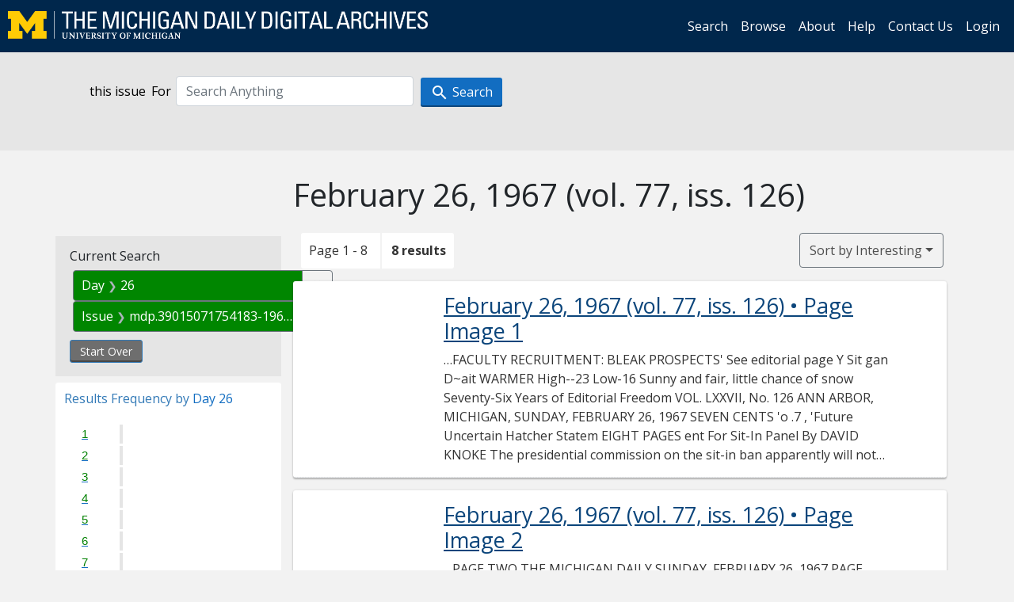

--- FILE ---
content_type: text/html; charset=utf-8
request_url: https://digital.bentley.umich.edu/midaily/search?f%5Bdate_issued_dd_ti%5D%5B%5D=26&f%5Bissue_identifier%5D%5B%5D=mdp.39015071754183-1967-02-26-1&sort=relevance
body_size: 7576
content:
<!DOCTYPE html>
<html lang="en" class="no-js">
  <head>
    <meta charset="utf-8">
    <meta http-equiv="Content-Type" content="text/html; charset=utf-8">

    <!-- Mobile viewport optimization h5bp.com/ad -->
    <meta name="HandheldFriendly" content="True">
    <meta name="viewport" content="width=device-width,initial-scale=1.0">
    
    <!-- Internet Explorer use the highest version available -->
    <meta http-equiv="X-UA-Compatible" content="IE=edge">

    <!-- Mobile IE allows us to activate ClearType technology for smoothing fonts for easy reading -->
    <!--[if IEMobile]>
      <meta http-equiv="cleartype" content="on">
    <![endif]-->

    <title>Day: 26 / Issue: mdp.39015071754183-1967-02-26-1 - Michigan Daily Digital Archives - Search Results</title>
    <link rel="icon" type="image/x-icon" href="/assets/favicon-06b0ea96dea0d0e5709c1ccef65ee98f6f9ee8eeb905f9bbcfcf386834c38d1a.ico" />
    <link rel="stylesheet" href="/assets/application-0daee5089a4ca5fe0af2f67e2aca87ca57243ebd0564ee60a985b70b826f7586.css" media="all" />
    <script src="/assets/application-0aa47976aed52750af4366be76e74a1d988e2dcc6a3675f15dc5acb94c4d7957.js"></script>

    <meta name="csrf-param" content="authenticity_token" />
<meta name="csrf-token" content="hoaA0akzEW1JVCLWdZFWXy2AQl_Zo4Vq0C1bww9bbEDuw9y0eKRQyLhhy-_D4rHQffT-jOrQ55C6GheRgwbO4g" />
    
      <link rel="repository" href="https://quod.lib.umich.edu/cgi/i/image/api/" />
  <link rel="alternate" type="application/rss+xml" title="RSS for results" href="/midaily/search.rss?f%5Bdate_issued_dd_ti%5D%5B%5D=26&amp;f%5Bissue_identifier%5D%5B%5D=mdp.39015071754183-1967-02-26-1&amp;sort=relevance" />
  <link rel="alternate" type="application/atom+xml" title="Atom for results" href="/midaily/search.atom?f%5Bdate_issued_dd_ti%5D%5B%5D=26&amp;f%5Bissue_identifier%5D%5B%5D=mdp.39015071754183-1967-02-26-1&amp;sort=relevance" />


    <!-- Le HTML5 shim, for IE6-8 support of HTML5 elements -->
    <!--[if lt IE 9]>
      <script src="//html5shim.googlecode.com/svn/trunk/html5.js"></script>
    <![endif]-->

    <link href="https://fonts.googleapis.com/css?family=Open+Sans:400,700" rel="stylesheet">

    <script>(function(w,d,s,l,i){w[l]=w[l]||[];w[l].push({'gtm.start':
    new Date().getTime(),event:'gtm.js'});var f=d.getElementsByTagName(s)[0],
    j=d.createElement(s),dl=l!='dataLayer'?'&l='+l:'';j.async=true;j.src=
    'https://www.googletagmanager.com/gtm.js?id='+i+dl;f.parentNode.insertBefore(j,f);
    })(window,document,'script','dataLayer','GTM-WBJ7G26');</script>

  </head>
  <body class="blacklight-catalog blacklight-catalog-index" >

    <nav class="navbar navbar-expand-lg navbar-dark align-items-center" id="header-navbar" style="gap: 1rem;">
  <div class="d-flex flex-column flex-lg-row flex-grow-1" data-class="collapse navbar-collapse">
    <a class="navbar-brand" href="https://digital.bentley.umich.edu/midaily"><img alt="The Michigan Daily Digital Archives" height="35" style="margin-top: -8px" src="/assets/The-Michigan-Daily-Digital-Archive-Header-Graphic-97ff19d10db46c81cc6a22da618a557b5a6fcd4d8ec404269d7ae0e05aee4546.png" /></a>
      <ul id="skip">
    <li><a href="#content">Skip to results</a></li>
    <li><a href="#search-navbar">Skip to search form</a></li>
    <li><a href="#sidebar">Skip to search results filters</a></li>
</ul>


    <div class="collapse navbar-collapse justify-content-end" id="user-util-collapse">
        <ul class="navbar-nav flex-direction-row justify-content-end">
    <li class="nav-item"><a class="nav-link" href="/midaily/search">Search</a></li>

    <li class="nav-item"><a class="nav-link" href="/midaily/browse">Browse</a></li>
    <li class="nav-item"><a class="nav-link" href="/midaily/donors">About</a></li>
    <li class="nav-item"><a class="nav-link" href="/midaily/how_to_search">Help</a></li>
    <li class="nav-item"><a class="nav-link" href="https://umich.qualtrics.com/jfe/form/SV_8qx7Ino9hw7LSQu?publication=midaily" referrerpolicy="unsafe-url">Contact Us</a></li>

        <li class="nav-item">
          <a class="nav-link" href="/login_info">Login</a>
        </li>

  </ul>

    </div>
  </div>
  <button class="navbar-toggler align-self-start" type="button" data-toggle="collapse" data-target="#user-util-collapse" aria-controls="navbarTogglerDemo01" aria-expanded="false" aria-label="Toggle navigation">
    <span class="navbar-toggler-icon"></span>
  </button>
</nav>




  <div id="search-navbar" class="navbar navbar-default p-0" role="navigation">
    
<div class="container-fluid site-search" aria-live="polite">
  <div class="row">
    <form role="search" class="form-horizontal site-search-form" action="https://digital.bentley.umich.edu/midaily/search" accept-charset="UTF-8" method="get">
      <input type="hidden" name="f[date_issued_dd_ti][]" value="26" autocomplete="off" />
<input type="hidden" name="f[issue_identifier][]" value="mdp.39015071754183-1967-02-26-1" autocomplete="off" />
<input type="hidden" name="sort" value="relevance" autocomplete="off" />
<input type="hidden" name="publication" value="midaily" autocomplete="off" />      
      <input type="hidden" name="search_field" id="search_field" value="all_fields" autocomplete="off" />
      <div class="form-group">
        <div class="col-xs-12">
            <span>this issue</span>
          <span class="q-block">
            <label for="q" class="control-label search-label for-label">For</label>
            <input type="text" name="q" id="q" placeholder="Search Anything" class="form-control" />
            <!-- <button class="btn btn-primary btn-lg">Search </button> -->
            <button type="submit" class="btn btn-action btn-primary" xid="search">
              <span class="icon_search icon_16px"></span>
              <span class="hidden icon_rotate_right icon_16px glyphicon-refresh-animate"></span> 
              <span class="submit-search-text">Search</span>
            </button>
          </span>
        </div>
      </div>
</form>  </div>
</div>


  </div>


    <div id="blacklight-modal" class="modal fade" tabindex="-1" role="dialog" aria-hidden="true" data-turbo="false">
  <div class="modal-dialog modal-lg" role="document">
    <div class="modal-content">
    </div>
  </div>
</div>


    <main class="py-3">
        <div class="container">

        <div class="row">
          <div class="col-md-9 offset-md-3 col-sm-8 offset-sm-4 col-xs-12 mt-3">
            <h1>    February 26, 1967<span class='hidden-xs'> (vol. 77, iss. 126)</span>
</h1>
          </div>
        </div>

      <div class="row">
        



<div id="sidebar" class="col-md-3 col-sm-4 col-xs-12">
    <div id="appliedParams" class="constraints-container">
    
    <h3>Current Search</h3>

    
<span class="btn-group applied-filter constraint filter filter-date_issued_dd_ti">
  <span class="constraint-value btn btn-outline-secondary">
      <span class="filter-name">Day</span>
      <span class="filter-value" title="26">26</span>
  </span>
    <a class="btn btn-outline-secondary remove" href="/midaily/search?f%5Bissue_identifier%5D%5B%5D=mdp.39015071754183-1967-02-26-1&amp;sort=relevance">
      <span class="remove-icon" aria-hidden="true">✖</span>
      <span class="sr-only visually-hidden">
        Remove constraint Day: 26
      </span>
</a></span>



<span class="btn-group applied-filter constraint filter filter-issue_identifier">
  <span class="constraint-value btn btn-outline-secondary">
      <span class="filter-name">Issue</span>
      <span class="filter-value" title="mdp.39015071754183-1967-02-26-1">mdp.39015071754183-1967-02-26-1</span>
  </span>
    <a class="btn btn-outline-secondary remove" href="/midaily/search?f%5Bdate_issued_dd_ti%5D%5B%5D=26&amp;sort=relevance">
      <span class="remove-icon" aria-hidden="true">✖</span>
      <span class="sr-only visually-hidden">
        Remove constraint Issue: mdp.39015071754183-1967-02-26-1
      </span>
</a></span>


    <div>
      <a class="catalog_startOverLink btn btn-text" id="startOverLink" href="/midaily/search">Start Over</a>
    </div>
  </div>      
 

  <div id="searchGraph" class="clearfix">
    <h2 class="sr-only">Explore by Day 26</h2>
    <span 
    id="graph_data" 
    class="hidden" 
    data-chart-title="Day 26" 
    data-highest-col="8" 
    data-lowest-col="8"      
    data-facet-key="date_issued_dd_ti"      
    data-col-names="1, 2, 3, 4, 5, 6, 7, 8, 9, 10, 11, 12, 13, 14, 15, 16, 17, 18, 19, 20, 21, 22, 23, 24, 25, 26, 27, 28, 29, 30, 31" 
    data-col-values="0, 0, 0, 0, 0, 0, 0, 0, 0, 0, 0, 0, 0, 0, 0, 0, 0, 0, 0, 0, 0, 0, 0, 0, 0, 8, 0, 0, 0, 0, 0"  
    data-col-links="#, #, #, #, #, #, #, #, #, #, #, #, #, #, #, #, #, #, #, #, #, #, #, #, #, /midaily/search?f%5Bissue_identifier%5D%5B%5D=mdp.39015071754183-1967-02-26-1&amp;sort=relevance, #, #, #, #, #" 
    ></span>
    
  <h3><span class="result-requency-by">Results Frequency by </span><span class="result-frequency-by-range">Day 26</span></h3>
  <div id="hit_chart_frame">
    <span id="y-axis-title">Date Range</span>
    <span id="x-axis-title">Pages with Results</span>
    <!-- line bar -->
  </div>
    <span id="hit_instructions">The graph is meant to give a relative scale of results. Hover over labels to see number of results.</span>
</div>
    <div id="facets" class="facets sidenav facets-toggleable-md">
  <div class="facets-header">
    <h2 class="facets-heading">Filter by Date Range Facet</h2>

    <button class="navbar-toggler navbar-toggler-right" type="button" data-toggle="collapse" data-target="#facet-panel-collapse" data-bs-toggle="collapse" data-bs-target="#facet-panel-collapse" aria-controls="facet-panel-collapse" aria-expanded="false" aria-label="Toggle facets">
      <span class="navbar-toggler-icon"></span>
</button>  </div>

  <div id="facet-panel-collapse" class="facets-collapse collapse">
      <div class="card facet-limit blacklight-issue_sequence_field ">
  <h3 class="card-header p-0 facet-field-heading" id="facet-issue_sequence_field-header">
    <button
      type="button"
      class="btn w-100 d-block btn-block p-2 text-start text-left collapse-toggle "
      data-toggle="collapse"
      data-bs-toggle="collapse"
      data-target="#facet-issue_sequence_field"
      data-bs-target="#facet-issue_sequence_field"
      aria-expanded="true"
      arial-controls="facet-issue_sequence_field"
    >
          On Page

    </button>
  </h3>
  <div id="facet-issue_sequence_field" role="region" aria-labelledby="facet-issue_sequence_field-header" class="panel-collapse facet-content collapse show">
    <div class="card-body">
              
    <ul class="facet-values list-unstyled">
      <li><span class="facet-label"><a class="facet-select" rel="nofollow" href="/midaily/search?f%5Bdate_issued_dd_ti%5D%5B%5D=26&amp;f%5Bissue_identifier%5D%5B%5D=mdp.39015071754183-1967-02-26-1&amp;f%5Bissue_sequence_field%5D%5B%5D=issue_sequence_1&amp;sort=relevance">Front Page</a></span><span title="Number of records" class="facet-count">1</span></li>
    </ul>




    </div>
  </div>
</div>

<div class="card facet-limit blacklight-date_issued_yyyy10_ti ">
  <h3 class="card-header p-0 facet-field-heading" id="facet-date_issued_yyyy10_ti-header">
    <button
      type="button"
      class="btn w-100 d-block btn-block p-2 text-start text-left collapse-toggle "
      data-toggle="collapse"
      data-bs-toggle="collapse"
      data-target="#facet-date_issued_yyyy10_ti"
      data-bs-target="#facet-date_issued_yyyy10_ti"
      aria-expanded="true"
      arial-controls="facet-date_issued_yyyy10_ti"
    >
          Decade

    </button>
  </h3>
  <div id="facet-date_issued_yyyy10_ti" role="region" aria-labelledby="facet-date_issued_yyyy10_ti-header" class="panel-collapse facet-content collapse show">
    <div class="card-body">
              
    <ul class="facet-values list-unstyled">
      <li><span class="facet-label"><a class="facet-select" rel="nofollow" href="/midaily/search?f%5Bdate_issued_dd_ti%5D%5B%5D=26&amp;f%5Bdate_issued_yyyy10_ti%5D%5B%5D=1960&amp;f%5Bissue_identifier%5D%5B%5D=mdp.39015071754183-1967-02-26-1&amp;sort=relevance">1960</a></span><span title="Number of records" class="facet-count">8</span></li>
    </ul>




    </div>
  </div>
</div>

<div class="card facet-limit blacklight-date_issued_yyyy_ti ">
  <h3 class="card-header p-0 facet-field-heading" id="facet-date_issued_yyyy_ti-header">
    <button
      type="button"
      class="btn w-100 d-block btn-block p-2 text-start text-left collapse-toggle collapsed"
      data-toggle="collapse"
      data-bs-toggle="collapse"
      data-target="#facet-date_issued_yyyy_ti"
      data-bs-target="#facet-date_issued_yyyy_ti"
      aria-expanded="false"
      arial-controls="facet-date_issued_yyyy_ti"
    >
          Year

    </button>
  </h3>
  <div id="facet-date_issued_yyyy_ti" role="region" aria-labelledby="facet-date_issued_yyyy_ti-header" class="panel-collapse facet-content collapse ">
    <div class="card-body">
              
    <ul class="facet-values list-unstyled">
      <li><span class="facet-label"><a class="facet-select" rel="nofollow" href="/midaily/search?f%5Bdate_issued_dd_ti%5D%5B%5D=26&amp;f%5Bdate_issued_yyyy_ti%5D%5B%5D=1967&amp;f%5Bissue_identifier%5D%5B%5D=mdp.39015071754183-1967-02-26-1&amp;sort=relevance">1967</a></span><span title="Number of records" class="facet-count">8</span></li>
    </ul>




    </div>
  </div>
</div>

<div class="card facet-limit blacklight-date_issued_mm_ti ">
  <h3 class="card-header p-0 facet-field-heading" id="facet-date_issued_mm_ti-header">
    <button
      type="button"
      class="btn w-100 d-block btn-block p-2 text-start text-left collapse-toggle collapsed"
      data-toggle="collapse"
      data-bs-toggle="collapse"
      data-target="#facet-date_issued_mm_ti"
      data-bs-target="#facet-date_issued_mm_ti"
      aria-expanded="false"
      arial-controls="facet-date_issued_mm_ti"
    >
          Month

    </button>
  </h3>
  <div id="facet-date_issued_mm_ti" role="region" aria-labelledby="facet-date_issued_mm_ti-header" class="panel-collapse facet-content collapse ">
    <div class="card-body">
              
    <ul class="facet-values list-unstyled">
      <li><span class="facet-label"><a class="facet-select" rel="nofollow" href="/midaily/search?f%5Bdate_issued_dd_ti%5D%5B%5D=26&amp;f%5Bdate_issued_mm_ti%5D%5B%5D=2&amp;f%5Bissue_identifier%5D%5B%5D=mdp.39015071754183-1967-02-26-1&amp;sort=relevance">February</a></span><span title="Number of records" class="facet-count">8</span></li>
    </ul>




    </div>
  </div>
</div>

<div class="card facet-limit blacklight-date_issued_dd_ti facet-limit-active">
  <h3 class="card-header p-0 facet-field-heading" id="facet-date_issued_dd_ti-header">
    <button
      type="button"
      class="btn w-100 d-block btn-block p-2 text-start text-left collapse-toggle "
      data-toggle="collapse"
      data-bs-toggle="collapse"
      data-target="#facet-date_issued_dd_ti"
      data-bs-target="#facet-date_issued_dd_ti"
      aria-expanded="true"
      arial-controls="facet-date_issued_dd_ti"
    >
          Day

    </button>
  </h3>
  <div id="facet-date_issued_dd_ti" role="region" aria-labelledby="facet-date_issued_dd_ti-header" class="panel-collapse facet-content collapse show">
    <div class="card-body">
              
    <ul class="facet-values list-unstyled">
      <li><span class="facet-label"><span class="selected">26</span><a class="remove" href="/midaily/search?f%5Bissue_identifier%5D%5B%5D=mdp.39015071754183-1967-02-26-1&amp;sort=relevance"><span class="fa fa-close"></span><span class="sr-only">remove facet limit 26</span></a></span><span title="Number of records" class="selected facet-count">8</span></li>
    </ul>




    </div>
  </div>
</div>

</div></div>


</div>

<div id="content" class="col-md-9 col-sm-8 col-xs-12 activate-highlighting">
  
    <h2 class="sr-only top-content-title"><span class="translation_missing" title="translation missing: en.blacklight.search.search_results_header">Search Results Header</span></h2>






<div id="sortAndPerPage">
  <section class="pagination">
      <div class="page_links">
      <span class="page_entries">
        <span class="pages-box">Page 1 - 8</span> <span class="results-box hidden-xs">8 results</span>
      </span>
    </div> 

</section>

  <div class="search-widgets">
        <div id="sort-dropdown" class="btn-group sort-dropdown">
  <button name="button" type="submit" class="btn btn-outline-secondary dropdown-toggle" aria-expanded="false" data-toggle="dropdown" data-bs-toggle="dropdown">Sort<span class="d-none d-sm-inline"> by Interesting</span><span class="caret"></span></button>

  <div class="dropdown-menu" role="menu">
      <a class="dropdown-item active" role="menuitem" aria-current="page" href="/midaily/search?f%5Bdate_issued_dd_ti%5D%5B%5D=26&amp;f%5Bissue_identifier%5D%5B%5D=mdp.39015071754183-1967-02-26-1&amp;sort=relevance">Interesting</a>
      <a class="dropdown-item " role="menuitem" href="/midaily/search?f%5Bdate_issued_dd_ti%5D%5B%5D=26&amp;f%5Bissue_identifier%5D%5B%5D=mdp.39015071754183-1967-02-26-1&amp;sort=date_issued_dt+desc%2C+issue_no_t_sort+asc%2C+issue_sequence+asc">Latest Date</a>
      <a class="dropdown-item " role="menuitem" href="/midaily/search?f%5Bdate_issued_dd_ti%5D%5B%5D=26&amp;f%5Bissue_identifier%5D%5B%5D=mdp.39015071754183-1967-02-26-1&amp;sort=date_issued_dt+asc%2C+issue_no_t_sort+asc%2C+issue_sequence+asc">Earliest Date</a>
  </div>
</div>



</div>
</div>

<h2 class="sr-only">Search Results</h2>

  <div id="documents" class="documents-list container-fluid">
  <article class="row document" data-words="[]" data-identifier="bhl_midaily:mdp.39015071754183-00000407:WORDS00000407">
    <span class="row-thumbnail" aria-hidden="true" tabindex="-1">
        <a tabindex="-1" class="thumbnail loading" data-min-width="150" data-min-height="204" aria-describedby="_mdp.39015071754183-00000407" href="/midaily/mdp.39015071754183/407"><img data-src="https://quod.lib.umich.edu/cgi/i/image/api/tile/bhl_midaily:mdp.39015071754183-00000407:IMG00000407/full/150,/0/default.jpg" tabindex="-1" aria-hidden="true" alt="image of February 26, 1967 - number 1" /></a>
    </span>
    <div class="row-article-text">
        <a href="/midaily/mdp.39015071754183/407">
    <h3 id="_mdp.39015071754183-00000407">
        February 26, 1967
        <span class="subtitle">
            (vol. 77, iss. 126)
            &#8226; Page Image 1</span>
    </h3>
</a>

<p>&#8230;FACULTY RECRUITMENT: BLEAK PROSPECTS' See editorial page  Y  Sit gan  D~ait  WARMER High--23 Low-16 Sunny and fair, little chance of snow  Seventy-Six Years of Editorial Freedom VOL. LXXVII, No. 126 ANN ARBOR, MICHIGAN, SUNDAY, FEBRUARY 26, 1967 SEVEN CENTS 'o .7 , 'Future Uncertain Hatcher Statem  EIGHT PAGES ent  For Sit-In Panel  By DAVID KNOKE The presidential commission on the sit-in ban apparently will not begin operations for a long tim...&#8230;</p>

    </div>

</article>
    <article class="row document" data-words="[]" data-identifier="bhl_midaily:mdp.39015071754183-00000408:WORDS00000408">
    <span class="row-thumbnail" aria-hidden="true" tabindex="-1">
        <a tabindex="-1" class="thumbnail loading" data-min-width="150" data-min-height="206" aria-describedby="_mdp.39015071754183-00000408" href="/midaily/mdp.39015071754183/408"><img data-src="https://quod.lib.umich.edu/cgi/i/image/api/tile/bhl_midaily:mdp.39015071754183-00000408:IMG00000408/full/150,/0/default.jpg" tabindex="-1" aria-hidden="true" alt="image of February 26, 1967 - number 2" /></a>
    </span>
    <div class="row-article-text">
        <a href="/midaily/mdp.39015071754183/408">
    <h3 id="_mdp.39015071754183-00000408">
        February 26, 1967
        <span class="subtitle">
            (vol. 77, iss. 126)
            &#8226; Page Image 2</span>
    </h3>
</a>

<p>&#8230;PAGE TWO  THE MICHIGAN DAILY  SUNDAY, FEBRUARY 26, 1967  PAGE TWO THE MICHIGAN DAILY SUNDAY. FEBRUARY 26, 1967  Collins Introduces New Songs For Diversified Performance  FILMS  (Continued from Page 1) ing professionally for four years, she first performed with piano ac- companiment last. year at Carne- gie Hall. The use of piano was warmly received by the audience then and so she has continued it. There is no wonder that shej uses it becau...&#8230;</p>

    </div>

</article>
    <article class="row document" data-words="[]" data-identifier="bhl_midaily:mdp.39015071754183-00000409:WORDS00000409">
    <span class="row-thumbnail" aria-hidden="true" tabindex="-1">
        <a tabindex="-1" class="thumbnail loading" data-min-width="150" data-min-height="204" aria-describedby="_mdp.39015071754183-00000409" href="/midaily/mdp.39015071754183/409"><img data-src="https://quod.lib.umich.edu/cgi/i/image/api/tile/bhl_midaily:mdp.39015071754183-00000409:IMG00000409/full/150,/0/default.jpg" tabindex="-1" aria-hidden="true" alt="image of February 26, 1967 - number 3" /></a>
    </span>
    <div class="row-article-text">
        <a href="/midaily/mdp.39015071754183/409">
    <h3 id="_mdp.39015071754183-00000409">
        February 26, 1967
        <span class="subtitle">
            (vol. 77, iss. 126)
            &#8226; Page Image 3</span>
    </h3>
</a>

<p>&#8230;SUNDAY, FEBRUARY 26, 1967 THE MICHIGAN DAILY  PAdE THREE  US. Attempts  To  Bring  By FRED S. HOFFMAN. VENTIANE, Laos (RP) - The United States and other Western Nations have started to lead this "land of lethargy" into the 20th century. But there are a number of prob- lems: King Savang Vatthana has reigned for over seven years-but hasn't been crowned yet because his astrologers can't find an auspi- cious date. The prime minister, Souvanna Phou...&#8230;</p>

    </div>

</article>
    <article class="row document" data-words="[]" data-identifier="bhl_midaily:mdp.39015071754183-00000410:WORDS00000410">
    <span class="row-thumbnail" aria-hidden="true" tabindex="-1">
        <a tabindex="-1" class="thumbnail loading" data-min-width="150" data-min-height="205" aria-describedby="_mdp.39015071754183-00000410" href="/midaily/mdp.39015071754183/410"><img data-src="https://quod.lib.umich.edu/cgi/i/image/api/tile/bhl_midaily:mdp.39015071754183-00000410:IMG00000410/full/150,/0/default.jpg" tabindex="-1" aria-hidden="true" alt="image of February 26, 1967 - number 4" /></a>
    </span>
    <div class="row-article-text">
        <a href="/midaily/mdp.39015071754183/410">
    <h3 id="_mdp.39015071754183-00000410">
        February 26, 1967
        <span class="subtitle">
            (vol. 77, iss. 126)
            &#8226; Page Image 4</span>
    </h3>
</a>

<p>&#8230;Seventy-Sixth Year EDITED AND MANAGED BY STUDENTS OF THE UNIVERSITY OF MICHIGAN Y UNDER AUTHORITY OF BOARD IN CONTROL OF STUDENT PUBLICATIONS  ;::.:::;.. ::t.W.; A... . ..... .... . . . ... . ..:..:.... . ROGER RAPOPORT: introducing 'Irrespo nsible Unacceptable' -1 M1..... .Y....... .. V'n....N ,.t....54 . : .. ""... ,. .. ":..s.'. :.f"ff . ."11." ....1. ,...,} ,"..".5...5....".r.5... ... .... ..... ^. '.. '''.. . .... . . . . . . . . . . . . ...&#8230;</p>

    </div>

</article>
    <article class="row document" data-words="[]" data-identifier="bhl_midaily:mdp.39015071754183-00000411:WORDS00000411">
    <span class="row-thumbnail" aria-hidden="true" tabindex="-1">
        <a tabindex="-1" class="thumbnail loading" data-min-width="150" data-min-height="204" aria-describedby="_mdp.39015071754183-00000411" href="/midaily/mdp.39015071754183/411"><img data-src="https://quod.lib.umich.edu/cgi/i/image/api/tile/bhl_midaily:mdp.39015071754183-00000411:IMG00000411/full/150,/0/default.jpg" tabindex="-1" aria-hidden="true" alt="image of February 26, 1967 - number 5" /></a>
    </span>
    <div class="row-article-text">
        <a href="/midaily/mdp.39015071754183/411">
    <h3 id="_mdp.39015071754183-00000411">
        February 26, 1967
        <span class="subtitle">
            (vol. 77, iss. 126)
            &#8226; Page Image 5</span>
    </h3>
</a>

<p>&#8230;SUNDAY, FEBRUARY 26, 1967  THE MICHIG~AN DbAILYV  'DAt"-'V 1VTIYIV  1}t'11 i.f 1. ..  I'AGL FIVE  E  For Direct Classified Service, Phone 764-0 Monday through Friday, 12:30 to 2:30 P.M.  557  FOR RENT YESTERDAY WAS TOO LATE Sublet your Apartment early and get the beset price at THE SUBLET SERVICE Ann Arbor Apartment Agency 1217 S. University. 761-3688, 665-4481 3 MAN APARTMENT with 2 Bedrooms Summit House Call 761-5471 HOUSE - 4-man or family,...&#8230;</p>

    </div>

</article>
    <article class="row document" data-words="[]" data-identifier="bhl_midaily:mdp.39015071754183-00000412:WORDS00000412">
    <span class="row-thumbnail" aria-hidden="true" tabindex="-1">
        <a tabindex="-1" class="thumbnail loading" data-min-width="150" data-min-height="205" aria-describedby="_mdp.39015071754183-00000412" href="/midaily/mdp.39015071754183/412"><img data-src="https://quod.lib.umich.edu/cgi/i/image/api/tile/bhl_midaily:mdp.39015071754183-00000412:IMG00000412/full/150,/0/default.jpg" tabindex="-1" aria-hidden="true" alt="image of February 26, 1967 - number 6" /></a>
    </span>
    <div class="row-article-text">
        <a href="/midaily/mdp.39015071754183/412">
    <h3 id="_mdp.39015071754183-00000412">
        February 26, 1967
        <span class="subtitle">
            (vol. 77, iss. 126)
            &#8226; Page Image 6</span>
    </h3>
</a>

<p>&#8230;PAGE SIX  THE MICHIGAN DAILY  SUNDAY, FEBRUAR'Y' 26, 1967  PAGE SIX TIlE MICHIGAN DAILY SUNDAY, FEBRUARY Z6, 1967  Gymnasts, Wolverines' .025 Margin Topples Hawkeye Gymnasts  Grapplers  Inch  Past,  Foes  By BILL LEVIS After Michigan captain Gary Vander Voort received an 8.55 on the parallel bars, gymnastics Coach Newt Loken bowed his head and muttered to himself, "Well, there goes the meet." The meet was yesterday's clash with front-running...&#8230;</p>

    </div>

</article>
    <article class="row document" data-words="[]" data-identifier="bhl_midaily:mdp.39015071754183-00000413:WORDS00000413">
    <span class="row-thumbnail" aria-hidden="true" tabindex="-1">
        <a tabindex="-1" class="thumbnail loading" data-min-width="150" data-min-height="204" aria-describedby="_mdp.39015071754183-00000413" href="/midaily/mdp.39015071754183/413"><img data-src="https://quod.lib.umich.edu/cgi/i/image/api/tile/bhl_midaily:mdp.39015071754183-00000413:IMG00000413/full/150,/0/default.jpg" tabindex="-1" aria-hidden="true" alt="image of February 26, 1967 - number 7" /></a>
    </span>
    <div class="row-article-text">
        <a href="/midaily/mdp.39015071754183/413">
    <h3 id="_mdp.39015071754183-00000413">
        February 26, 1967
        <span class="subtitle">
            (vol. 77, iss. 126)
            &#8226; Page Image 7</span>
    </h3>
</a>

<p>&#8230;SUNDAY, FEBRUARY 26, 1967  THE MICHIGAN DAILY PA:F f~tI'  F. £~~AL~ ~ V L.~  4  Iers  Stumble  While.  Cagers  Crumble  Nodaks Clinch WCHA Title  Cagers Dumped into Cellar  By JOHN SUTKUS North Dakota finally got to play their kind of hockey last night and they came away a winner over Michigan, 4-1. "We just died out there," sighed Michigan coach Al Renfrew. "The philosophy just didn't work some- where tonight. We couldn't keep' two men on th...&#8230;</p>

    </div>

</article>
    <article class="row document" data-words="[]" data-identifier="bhl_midaily:mdp.39015071754183-00000414:WORDS00000414">
    <span class="row-thumbnail" aria-hidden="true" tabindex="-1">
        <a tabindex="-1" class="thumbnail loading" data-min-width="150" data-min-height="205" aria-describedby="_mdp.39015071754183-00000414" href="/midaily/mdp.39015071754183/414"><img data-src="https://quod.lib.umich.edu/cgi/i/image/api/tile/bhl_midaily:mdp.39015071754183-00000414:IMG00000414/full/150,/0/default.jpg" tabindex="-1" aria-hidden="true" alt="image of February 26, 1967 - number 8" /></a>
    </span>
    <div class="row-article-text">
        <a href="/midaily/mdp.39015071754183/414">
    <h3 id="_mdp.39015071754183-00000414">
        February 26, 1967
        <span class="subtitle">
            (vol. 77, iss. 126)
            &#8226; Page Image 8</span>
    </h3>
</a>

<p>&#8230;PAGE EIGHT  THE MICHIGAN DAILY  SUNDAY, FEBRUARY 26, 1967  _a  ....."...,s... Vocal, FE, Art, J.H.-Engl., Math, SS,  DAILY OF .. .. .. ... ..... . ... ... . w....V.:. It}:"iA:'}..1\t"":"i.: ' "i... ". ::.. t :'...::t}:}"^:::f::Srit i+""  v'v . ::: n ..i:g.; ;::ii i ;; "; r ;.,'.:  U: :-;  The Daily Offilcal Bulletin is an Doctoral Examination for Linda Mar- P official publication of the Univer- tha Nevins, English Language & Litera- sity of M...&#8230;</p>

    </div>

</article>
    
</div>





    <script>
      // have to loop through all these else not all the paragraphs are shaved?
      $(".row-article-text p").each(function() {
        $(this).shave(150);
      })
    </script>
</div>
<a id="back-to-top" href="#" class="btn btn-primary btn-lg back-to-top" 
  role="button" title="Back to Top" data-toggle="tooltip" data-placement="top">
  <i class="icon_keyboard_arrow_up icon_16px" aria-hidden="true"></i> <span class="back-to-top-text">Back to Top</span>
</a> 


      </div>

    </div>

    </main>

    <footer data-class="navbar ">
    <div class="navbar container-fluid">
        <ul class="navbar-nav">
            <li class="nav-item"><a class="nav-link" href="/midaily/how_to_search">Help</a></li>
            <li class="nav-item"><a class="nav-link" href="/midaily">Home</a></li>
        </ul>
    </div>
    <div class="container-fluid copyright">
        <div class="col-md-12 py-1 px-0">
            <p>
                <span>&copy; 2026 <a href="http://www.regents.umich.edu">Regents of the University of Michigan</a></span>
            </p>
        </div>
    </div>
</footer>


  </body>
</html>

